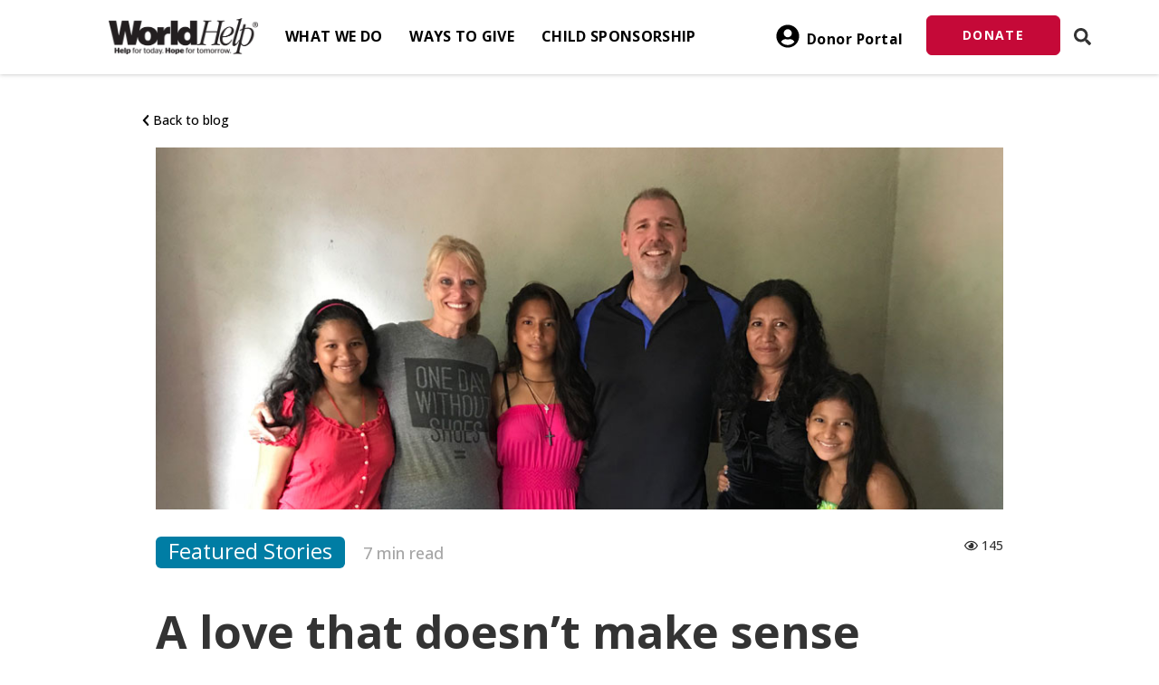

--- FILE ---
content_type: text/css
request_url: https://worldhelp.net/wp-content/themes/worldhelp/wh-icons/styles.css
body_size: 5441
content:
@charset "UTF-8";

@font-face {
  font-family: "wh-icons";
  src:url("fonts/wh-icons.eot");
  src:url("fonts/wh-icons.eot?#iefix") format("embedded-opentype"),
    url("fonts/wh-icons.woff") format("woff"),
    url("fonts/wh-icons.ttf") format("truetype"),
    url("fonts/wh-icons.svg#wh-icons") format("svg");
  font-weight: normal;
  font-style: normal;

}

[data-icon]:before {
  font-family: "wh-icons" !important;
  content: attr(data-icon);
  font-style: normal !important;
  font-weight: normal !important;
  font-variant: normal !important;
  text-transform: none !important;
  speak: none;
  line-height: 1;
  -webkit-font-smoothing: antialiased;
  -moz-osx-font-smoothing: grayscale;
}

[class^="wh-icon-"]:before,
[class*=" wh-icon-"]:before {
  font-family: "wh-icons" !important;
  font-style: normal !important;
  font-weight: normal !important;
  font-variant: normal !important;
  text-transform: none !important;
  speak: none;
  line-height: 1;
  -webkit-font-smoothing: antialiased;
  -moz-osx-font-smoothing: grayscale;
}

.wh-icon-bibles:before {
  content: "\61";
}
.wh-icon-obr-kit:before {
  content: "\64";
}
.wh-icon-resources:before {
  content: "\65";
}
.wh-icon-sponsorship:before {
  content: "\66";
}
.wh-icon-water:before {
  content: "\67";
}
.wh-icon-baby:before {
  content: "\68";
}
.wh-icon-refugee:before {
  content: "\69";
}
.wh-icon-tvt-logo:before {
  content: "\6a";
}
.wh-icon-1-in-9-icon:before {
  content: "\6b";
}
.wh-icon-3:before {
  content: "\6c";
}
.wh-icon-3-1:before {
  content: "\6d";
}
.wh-icon-advocacy-icon:before {
  content: "\6e";
}
.wh-icon-bible-icon:before {
  content: "\6f";
}
.wh-icon-children-saved-icon:before {
  content: "\70";
}
.wh-icon-crop-productivity-icon:before {
  content: "\72";
}
.wh-icon-dropout-icon-font:before {
  content: "\71";
}
.wh-icon-economy:before {
  content: "\73";
}
.wh-icon-education:before {
  content: "\74";
}
.wh-icon-education-1:before {
  content: "\75";
}
.wh-icon-education-icon:before {
  content: "\76";
}
.wh-icon-emergency-relief-icon:before {
  content: "\62";
}
.wh-icon-every-20-seconds-icon:before {
  content: "\77";
}
.wh-icon-faith:before {
  content: "\78";
}
.wh-icon-fetching-water-icon-1:before {
  content: "\7a";
}
.wh-icon-food:before {
  content: "\79";
}
.wh-icon-geography:before {
  content: "\41";
}
.wh-icon-giving-icon:before {
  content: "\63";
}
.wh-icon-guatemala:before {
  content: "\42";
}
.wh-icon-healthcare:before {
  content: "\43";
}
.wh-icon-help-hope-mark:before {
  content: "\44";
}
.wh-icon-honduras:before {
  content: "\45";
}
.wh-icon-humanitarian-aid-icon:before {
  content: "\46";
}
.wh-icon-impact-2015-blue-title:before {
  content: "\47";
}
.wh-icon-impact-advocacy:before {
  content: "\48";
}
.wh-icon-impact-baby-rescue:before {
  content: "\49";
}
.wh-icon-impact-bible-distribution:before {
  content: "\4a";
}
.wh-icon-impact-church-planting:before {
  content: "\4b";
}
.wh-icon-impact-clean-water:before {
  content: "\4c";
}
.wh-icon-impact-community-development:before {
  content: "\4d";
}
.wh-icon-impact-csp:before {
  content: "\4e";
}
.wh-icon-impact-education:before {
  content: "\4f";
}
.wh-icon-impact-refugee-relief:before {
  content: "\50";
}
.wh-icon-impact-village-transformation:before {
  content: "\51";
}
.wh-icon-india:before {
  content: "\53";
}
.wh-icon-irrigation-icon-font:before {
  content: "\54";
}
.wh-icon-kenya:before {
  content: "\55";
}
.wh-icon-kirinda-uganda-font:before {
  content: "\57";
}
.wh-icon-life-expectancy-icon-font:before {
  content: "\59";
}
.wh-icon-medical-attention:before {
  content: "\5a";
}
.wh-icon-nepal:before {
  content: "\30";
}
.wh-icon-nigeria:before {
  content: "\31";
}
.wh-icon-rwanda:before {
  content: "\32";
}
.wh-icon-report-voh-hoh:before {
  content: "\33";
}
.wh-icon-report-village-transformation:before {
  content: "\34";
}
.wh-icon-report-churches:before {
  content: "\35";
}
.wh-icon-relief-supplies:before {
  content: "\36";
}
.wh-icon-poverty-line-icon-font:before {
  content: "\37";
}
.wh-icon-population:before {
  content: "\38";
}
.wh-icon-piping-icon-font:before {
  content: "\39";
}
.wh-icon-peru:before {
  content: "\21";
}
.wh-icon-no-longer-hungry-icon:before {
  content: "\22";
}
.wh-icon-sanitation-icon-font:before {
  content: "\23";
}
.wh-icon-shower-icon:before {
  content: "\24";
}
.wh-icon-spiritual:before {
  content: "\25";
}
.wh-icon-swp:before {
  content: "\26";
}
.wh-icon-trauma-support:before {
  content: "\27";
}
.wh-icon-tshirt:before {
  content: "\28";
}
.wh-icon-tvt-church-icon:before {
  content: "\29";
}
.wh-icon-tvt-clean-water-icon:before {
  content: "\2a";
}
.wh-icon-tvt-education-icon:before {
  content: "\2b";
}
.wh-icon-tvt-self-sustaining-projects-icon:before {
  content: "\2c";
}
.wh-icon-uganda:before {
  content: "\2d";
}
.wh-icon-water-5people:before {
  content: "\2e";
}
.wh-icon-water-30people:before {
  content: "\2f";
}
.wh-icon-water-projects:before {
  content: "\3b";
}
.wh-icon-water-source:before {
  content: "\3c";
}
.wh-icon-water-wells:before {
  content: "\3d";
}
.wh-icon-zimbabwe:before {
  content: "\3e";
}
.wh-icon-impact-women-initiatives:before {
  content: "\52";
}
.wh-icon-water-fundraise:before {
  content: "\56";
}
.wh-icon-rescue-center:before {
  content: "\58";
}
.wh-icon-orphan-home:before {
  content: "\3a";
}
.wh-icon-sustainable-programs:before {
  content: "\3f";
}
.wh-icon-renewal-center:before {
  content: "\40";
}
.wh-icon-disaster-relief:before {
  content: "\5b";
}
.wh-icon-lack-access-to-water-icon-font:before {
  content: "\5d";
}


--- FILE ---
content_type: text/css
request_url: https://worldhelp.net/wp-content/themes/worldhelp/dist/css/blog/main.css?ver=3.6.10-6
body_size: 7105
content:
@import"https://fonts.googleapis.com/css2?family=Open+Sans:ital,wght@0,300;0,400;0,500;0,700;0,800;1,300;1,400&display=swap";.display-flex-center{display:-webkit-box;display:-webkit-flex;display:-ms-flexbox;display:flex;-webkit-box-align:center;-webkit-align-items:center;-ms-flex-align:center;align-items:center}.clickable{cursor:pointer}.clickable :hover{opacity:.8}.blog-content *:not(.fab):not(.fas){font-family:"Open Sans",sans-serif;font-weight:500}.blog-content h1,.blog-content h2,.blog-content h3,.blog-content h4{color:#222 !important}.title-row{margin-bottom:25px}.title-row .blog-title{font-weight:400}.title-row h1{font-size:60px !important;font-weight:800}.blog-categories-wrapper{overflow-x:scroll;white-space:nowrap;height:70px}.scroll{color:#bdc3c7}.blog-categories-wrapper::-webkit-scrollbar{width:0 !important}.blog-categories{-webkit-flex-wrap:nowrap;-ms-flex-wrap:nowrap;flex-wrap:nowrap}.blog-categories li{float:none !important;display:inline-block}.blog-categories li a{background-color:rgba(0,0,0,0);color:#8d8d8d;border-radius:20px;width:160px;text-align:center;outline:none}.blog-categories li.active a,.blog-categories li.active a:focus{background-color:rgba(0,0,0,0);border:2px solid #eee;color:#000;border-radius:20px;width:160px;text-align:center;outline:none}.blog-categories li.active a:hover{background-color:rgba(0,0,0,0);border:2px solid #b2bec3;color:#272727}.blog-cta{background-color:#222;padding:20px 40px;margin-right:20px;color:#fff}.blog-cta .cta-headline{margin:10px;padding-bottom:0;line-height:1.4em;color:#fff !important}.featured-post .feature-post-image{height:300px;background-size:cover;background-repeat:no-repeat;background-position:center center}.featured-post .category-label{font-size:1.5em !important;min-width:150px;display:inline-block;font-weight:400;background-color:#007da4 !important}.featured-post .post-title{font-size:35px !important;font-weight:500}.featured-post .post-meta{font-weight:400;font-size:1em}.featured-post .post-excerpt{color:#898989}.featured-post .post-link{text-decoration:none}.featured-post .post-link h2:hover{opacity:.9 !important}.post-meta{font-weight:400;font-size:1em;white-space:nowrap;overflow:hidden}.post-meta .avatar{border-radius:50%;width:35px;height:35px;display:inline-block;margin-right:10px}#post-container{margin-top:40px}#post-container .post-item:nth-child(odd){clear:left}#post-container .post-item{margin-bottom:20px;padding-left:0 !important}#post-container .post-item .post-image{height:260px;width:100%;background-repeat:no-repeat;background-size:cover;background-position:center center;background-color:#dfe6e9;margin-bottom:20px}#post-container .post-item .category-label{font-size:1.5em !important;min-width:150px;display:inline-block;font-weight:400;background-color:#007da4 !important}#post-container .post-item .post-title{font-size:30px !important;font-weight:500;line-height:1.2em !important}#post-container .post-item .post-link{text-decoration:none}#post-container .post-item .post-link h3:hover{opacity:.9 !important}#post-list-container{margin-top:40px}#post-list-container .post-list-item{padding-left:0 !important;margin-bottom:40px}#post-list-container .post-list-item .post-image{height:150px;width:100%;background-repeat:no-repeat;background-size:cover;background-position:center center;background-color:#dfe6e9;margin-bottom:20px}#post-list-container .post-list-item .category-label{font-size:1.5em !important;min-width:150px;display:inline-block;font-weight:400;background-color:#007da4 !important}#post-list-container .post-list-item .post-title{font-size:30px !important;font-weight:500;line-height:1.2em !important}#post-list-container .post-list-item .post-link{text-decoration:none}#post-list-container .post-list-item .post-link h3:hover{opacity:.9 !important}.sidebar{z-index:9999}.sidebar .search-bar{border-bottom:1px solid #dfe6e9;padding:20px 0;height:100px}.sidebar .search-bar input{height:45px;padding-left:10px}.sidebar .search-bar .search-button{height:45px}.sidebar .subscribe-input{height:45px;padding-left:10px}.sidebar .sidebar-heading{font-size:1.3em;margin:7px 0;display:block}.sidebar button.subscribe-button{background-color:#c50938;color:#fff;height:45px}.sidebar button.addon{border-top-left-radius:0 !important;border-bottom-left-radius:0 !important}.sidebar .popular-posts{padding-top:15px}.sidebar .social-bar .btn{color:#fff}.sidebar .social-bar .facebook{background-color:#4267b2;border-color:#4267b2}.sidebar .social-bar .twitter{background-color:#1da1f2;border-color:#1da1f2}.sidebar .social-bar .instagram{background-color:#5b51d8;border-color:#5b51d8}.sidebar .social-bar .email{background-color:#95a5a6;border-color:#95a5a6}.single-post .post-container{padding:20px}.single-post .post-image{height:200px;width:100%;background-repeat:no-repeat;background-size:cover;background-position:center center;background-color:#dfe6e9;margin-bottom:20px}.single-post .featured-image{min-height:400px;background-repeat:no-repeat;background-size:cover;background-position:center center;margin-bottom:30px;background-color:#dfe6e9}.single-post .header-wrapper .actions{padding:20px 0}.single-post .header-wrapper .actions .action-buttons .action-item{width:50px}.single-post .header-wrapper .post-title{font-size:50px !important}.single-post .header-wrapper .avatar{border-radius:50%;width:75px;height:75px;overflow:hidden;display:inline-block}.single-post .header-wrapper .avatar img{width:100%;height:100%;-o-object-fit:cover;object-fit:cover}.single-post .header-wrapper .category-label{font-size:1.3em !important;min-width:150px;display:inline-block;font-weight:400;background-color:#007da4 !important}.single-post .header-wrapper .read-time{color:#a6a6a6}.single-post .header-wrapper .back-navigation{color:#000}.single-post .header-wrapper .back-navigation i{padding-right:5px}.single-post .header-wrapper .back-navigation:hover{text-decoration:none !important}.single-post .post-content .post-cta{background-color:#f1f1f1;padding:20px 40px;margin:20px 0}.single-post .post-content .action-buttons{min-width:100px}.single-post.v2 .post-content .sidebar{margin-top:60px !important}.single-post.v2 #popular-post-container{padding:15px 0}.single-post.v2 .post-item{margin-bottom:20px;padding-left:0 !important;padding-right:0 !important}.single-post.v2 .post-item .post-image{height:200px;width:100%;background-repeat:no-repeat;background-size:cover;background-position:center center;background-color:#dfe6e9;margin-bottom:20px}.single-post.v2 .post-item .category-label{font-size:1.5em !important;min-width:150px;display:inline-block;font-weight:400;background-color:#007da4 !important}.single-post.v2 .post-item .post-title{font-size:30px !important;font-weight:500;line-height:1.2em !important;color:#000 !important}.single-post.v2 .post-item .post-link{text-decoration:none}.single-post.v2 .post-item .post-link h3:hover{opacity:.9 !important}.author .header-wrapper .avatar{border-radius:50%;width:100px;height:100px;display:inline-block;margin-right:10px}@media(min-width: 992px){.single-post .post-container{padding:20px 60px}}@media(max-width: 767.98px){.display-flex-center.cta-wrapper{display:block;-webkit-box-align:center;-webkit-align-items:center;-ms-flex-align:center;align-items:center}}

--- FILE ---
content_type: application/x-javascript
request_url: https://worldhelp.net/wp-content/themes/worldhelp/dist/js/blog/post.js?ver=3.6.10-6
body_size: 1258
content:
class BlogPost{#id;constructor(t){this.#id=t,this.#loadPosts(),this.#handleEmailUpdatesSubscription()}#handleEmailUpdatesSubscription(){$("#emailUpdates").submit(function(t){t.preventDefault();t=$("#emailUpdates #email").val();let e=$("#emailUpdates #emailUpdatesSubscribeButton");e.html('<i class="fas fa-sync fa-spin"></i>'),api2("POST",`hubspot/contacts/${t}/lists/259/subscribe`,{},function(t){"success"==t.status||0<t.response.discarded.length?(toastr.success("Subscribed to World Help updates","Success",{timeOut:3e3}),e.html("Subscribed!"),e.prop("disabled",!0)):(0<t.response.invalidEmails.length?toastr.error("Sorry we couldn't validate your email","Invalid Email",{timeOut:3e3}):toastr.error("We had a problem subscribing you to updates, please try again","Sorry",{timeOut:3e3}),e.html("Subscribe"))})})}#loadPosts(){var i=this;$.get("/wp-json/wh/v1/blog/posts/?popular=true&post_id="+i.#id,function(t){for(var e=t.results,s=0;s<e.length;s++){var a=e[s];a.id!=i.#id&&$("#popular-post-container").append(wh.utilities.placeholders($("#popular-post-template").html(),{title:a.title,image:a.image,category:a.category,link:a.link,author:a.author||"World Help",authorUrl:a.author_url,readTime:a.read_time,avatar:a.avatar,published:a.published}))}})}}window.wh.templates.BlogPost=BlogPost,$(document).ready(function(){try{window.wh.views.BlogPost=new wh.templates.BlogPost(POST.id)}catch(t){console.error(t)}});

--- FILE ---
content_type: application/x-javascript
request_url: https://worldhelp.net/wp-content/themes/worldhelp/dist/js/menu/modernizr.custom.js?ver=3.6.10-6
body_size: 8419
content:
window.Modernizr=function(e,u,f){function A(e){a.cssText=e}function d(e,t){return typeof e===t}function p(e,t){for(var n in e){n=e[n];if(!~(""+n).indexOf("-")&&a[n]!==f)return"pfx"!=t||n}return!1}function r(e,t,n){var r=e.charAt(0).toUpperCase()+e.slice(1),o=(e+" "+v.join(r+" ")+r).split(" ");if(d(t,"string")||void 0===t)return p(o,t);var i,a=(e+" "+y.join(r+" ")+r).split(" "),c=t,l=n;for(i in a){var s=c[a[i]];if(s!==f)return!1===l?a[i]:d(s,"function")?s.bind(l||c):s}return!1}function n(e,t,n,r){var o,i,a,c=u.createElement("div"),l=u.body,s=l||u.createElement("body");if(parseInt(n,10))for(;n--;)(i=u.createElement("div")).id=r?r[n]:m+(n+1),c.appendChild(i);return o=["&#173;",'<style id="s',m,'">',e,"</style>"].join(""),c.id=m,(l?c:s).innerHTML+=o,s.appendChild(c),l||(s.style.background="",s.style.overflow="hidden",a=h.style.overflow,h.style.overflow="hidden",h.appendChild(s)),o=t(c,e),l?c.parentNode.removeChild(c):(s.parentNode.removeChild(s),h.style.overflow=a),!!o}var t,o,i={},h=u.documentElement,m="modernizr",a=u.createElement(m).style,c=" -webkit- -moz- -o- -ms- ".split(" "),l="Webkit Moz O ms",v=l.split(" "),y=l.toLowerCase().split(" "),s={},g=[],b=g.slice,E={}.hasOwnProperty,j=void 0!==E&&void 0!==E.call?function(e,t){return E.call(e,t)}:function(e,t){return t in e&&void 0===e.constructor.prototype[t]};for(o in Function.prototype.bind||(Function.prototype.bind=function(n){var r=this;if("function"!=typeof r)throw new TypeError;var o=b.call(arguments,1),i=function(){var e,t;return this instanceof i?((e=function(){}).prototype=r.prototype,e=new e,t=r.apply(e,o.concat(b.call(arguments))),Object(t)===t?t:e):r.apply(n,o.concat(b.call(arguments)))};return i}),s.touch=function(){var t;return"ontouchstart"in e||e.DocumentTouch&&u instanceof DocumentTouch?t=!0:n(["@media (",c.join("touch-enabled),("),m,")","{#modernizr{top:9px;position:absolute}}"].join(""),function(e){t=9===e.offsetTop}),t},s.cssanimations=function(){return r("animationName")},s.csstransitions=function(){return r("transition")},s)j(s,o)&&(t=o.toLowerCase(),i[t]=s[o](),g.push((i[t]?"":"no-")+t));i.addTest=function(e,t){if("object"==typeof e)for(var n in e)j(e,n)&&i.addTest(n,e[n]);else{if(e=e.toLowerCase(),i[e]!==f)return i;t="function"==typeof t?t():t,h.className+=" "+(t?"":"no-")+e,i[e]=t}return i},A("");var l=this,C=u;function w(){var e=P.elements;return"string"==typeof e?e.split(" "):e}function x(e){var t=L[e[k]];return t||(t={},D++,e[k]=D,L[D]=t),t}function S(e,t,n){return t=t||C,F?t.createElement(e):(t=(n=n||x(t)).cache[e]?n.cache[e].cloneNode():U.test(e)?(n.cache[e]=n.createElem(e)).cloneNode():n.createElem(e)).canHaveChildren&&!B.test(e)?n.frag.appendChild(t):t}function N(e){var t,n,r,o,i,a=x(e=e||C);return!P.shivCSS||T||a.hasCSS||(a.hasCSS=(o="article,aside,figcaption,figure,footer,header,hgroup,nav,section{display:block}mark{background:#FF0;color:#000}",i=(r=e).createElement("p"),r=r.getElementsByTagName("head")[0]||r.documentElement,i.innerHTML="x<style>"+o+"</style>",!!r.insertBefore(i.lastChild,r.firstChild))),F||(t=e,(n=a).cache||(n.cache={},n.createElem=t.createElement,n.createFrag=t.createDocumentFragment,n.frag=n.createFrag()),t.createElement=function(e){return P.shivMethods?S(e,t,n):n.createElem(e)},t.createDocumentFragment=Function("h,f","return function(){var n=f.cloneNode(),c=n.createElement;h.shivMethods&&("+w().join().replace(/\w+/g,function(e){return n.createElem(e),n.frag.createElement(e),'c("'+e+'")'})+");return n}")(P,n.frag)),e}var T,F,M,O=l.html5||{},B=/^<|^(?:button|map|select|textarea|object|iframe|option|optgroup)$/i,U=/^(?:a|b|code|div|fieldset|h1|h2|h3|h4|h5|h6|i|label|li|ol|p|q|span|strong|style|table|tbody|td|th|tr|ul)$/i,k="_html5shiv",D=0,L={};try{var z=C.createElement("a");z.innerHTML="<xyz></xyz>",T="hidden"in z,F=1==z.childNodes.length||(C.createElement("a"),void 0===(M=C.createDocumentFragment()).cloneNode)||void 0===M.createDocumentFragment||void 0===M.createElement}catch(e){F=T=!0}var P={elements:O.elements||"abbr article aside audio bdi canvas data datalist details figcaption figure footer header hgroup mark meter nav output progress section summary time video",shivCSS:!1!==O.shivCSS,supportsUnknownElements:F,shivMethods:!1!==O.shivMethods,type:"default",shivDocument:N,createElement:S,createDocumentFragment:function(e,t){if(e=e||C,F)return e.createDocumentFragment();for(var n=(t=t||x(e)).frag.cloneNode(),r=0,o=w(),i=o.length;r<i;r++)n.createElement(o[r]);return n}};return l.html5=P,N(C),i._version="2.6.2",i._prefixes=c,i._domPrefixes=y,i._cssomPrefixes=v,i.testProp=function(e){return p([e])},i.testAllProps=r,i.testStyles=n,i.prefixed=function(e,t,n){return t?r(e,t,n):r(e,"pfx")},h.className=h.className.replace(/(^|\s)no-js(\s|$)/,"$1$2")+(" js "+g.join(" ")),i}(this,this.document),function(e,p){function f(e){return"[object Function]"==o.call(e)}function h(e){return"string"==typeof e}function d(){}function m(e){return!e||"loaded"==e||"complete"==e||"uninitialized"==e}function v(){var e=b.shift();E=1,e?e.t?y(function(){("c"==e.t?N.injectCss:N.injectJs)(e.s,0,e.a,e.x,e.e,1)},0):(e(),v()):E=0}function t(e,t,n,r,o){return E=0,t=t||"j",h(e)?(a="c"==t?x:w,c=e,t=t,l=this.i++,n=n,r=r,o=(o=o)||N.errorTimeout,s=p.createElement(a),f=u=0,d={t:t,s:c,e:n,a:r,x:o},1===S[c]&&(f=1,S[c]=[]),"object"==a?s.data=c:(s.src=c,s.type=a),s.width=s.height="0",s.onerror=s.onload=s.onreadystatechange=function(){i.call(this,f)},b.splice(l,0,d),"img"!=a&&(f||2===S[c]?(C.insertBefore(s,j?null:g),y(i,o)):S[c].push(s))):(b.splice(this.i++,0,e),1==b.length&&v()),this;function i(e){if(!u&&m(s.readyState)&&(d.r=u=1,E||v(),s.onload=s.onreadystatechange=null,e))for(var t in"img"!=a&&y(function(){C.removeChild(s)},50),S[c])S[c].hasOwnProperty(t)&&S[c][t].onload()}var a,c,l,s,u,f,d}function c(){var e=N;return e.loader={load:t,i:0},e}var n,r=p.documentElement,y=e.setTimeout,g=p.getElementsByTagName("script")[0],o={}.toString,b=[],E=0,i="MozAppearance"in r.style,j=i&&!!p.createRange().compareNode,C=j?r:g.parentNode,r=e.opera&&"[object Opera]"==o.call(e.opera),r=!!p.attachEvent&&!r,w=i?"object":r?"script":"img",x=r?"script":w,a=Array.isArray||function(e){return"[object Array]"==o.call(e)},l=[],S={},s={timeout:function(e,t){return t.length&&(e.timeout=t[0]),e}},N=function(e){function u(e,t,n,r,o){var i=function(e){for(var t,n,e=e.split("!"),r=l.length,o=e.pop(),i=e.length,o={url:o,origUrl:o,prefixes:e},a=0;a<i;a++)n=e[a].split("="),(t=s[n.shift()])&&(o=t(o,n));for(a=0;a<r;a++)o=l[a](o);return o}(e),a=i.autoCallback;i.url.split(".").pop().split("?").shift(),i.bypass||(t=t&&(f(t)?t:t[e]||t[r]||t[e.split("/").pop().split("?")[0]]),i.instead?i.instead(e,t,n,r,o):(S[i.url]?i.noexec=!0:S[i.url]=1,n.load(i.url,i.forceCSS||!i.forceJS&&"css"==i.url.split(".").pop().split("?").shift()?"c":void 0,i.noexec,i.attrs,i.timeout),(f(t)||f(a))&&n.load(function(){c(),t&&t(i.origUrl,o,r),a&&a(i.origUrl,o,r),S[i.url]=2})))}function t(e,t){function n(n,e){if(n){if(h(n))u(n,c=e?c:function(){var e=[].slice.call(arguments);l.apply(this,e),s()},t,0,i);else if(Object(n)===n)for(o in r=function(){var e,t=0;for(e in n)n.hasOwnProperty(e)&&t++;return t}(),n)n.hasOwnProperty(o)&&(e||--r||(f(c)?c=function(){var e=[].slice.call(arguments);l.apply(this,e),s()}:c[o]=function(t){return function(){var e=[].slice.call(arguments);t&&t.apply(this,e),s()}}(l[o])),u(n[o],c,t,o,i))}else e||s()}var r,o,i=!!e.test,a=e.load||e.both,c=e.callback||d,l=c,s=e.complete||d;n(i?e.yep:e.nope,!!a),a&&n(a)}var n,r,o=this.yepnope.loader;if(h(e))u(e,0,o,0);else if(a(e))for(n=0;n<e.length;n++)h(r=e[n])?u(r,0,o,0):a(r)?N(r):Object(r)===r&&t(r,o);else Object(e)===e&&t(e,o)};N.addPrefix=function(e,t){s[e]=t},N.addFilter=function(e){l.push(e)},N.errorTimeout=1e4,null==p.readyState&&p.addEventListener&&(p.readyState="loading",p.addEventListener("DOMContentLoaded",n=function(){p.removeEventListener("DOMContentLoaded",n,0),p.readyState="complete"},0)),e.yepnope=c(),e.yepnope.executeStack=v,e.yepnope.injectJs=function(e,t,n,r,o,i){var a,c,l=p.createElement("script"),r=r||N.errorTimeout;for(c in l.src=e,n)l.setAttribute(c,n[c]);t=i?v:t||d,l.onreadystatechange=l.onload=function(){!a&&m(l.readyState)&&(a=1,t(),l.onload=l.onreadystatechange=null)},y(function(){a||t(a=1)},r),o?l.onload():g.parentNode.insertBefore(l,g)},e.yepnope.injectCss=function(e,t,n,r,o,i){var a,t=i?v:t||d;for(a in(r=p.createElement("link")).href=e,r.rel="stylesheet",r.type="text/css",n)r.setAttribute(a,n[a]);o||(g.parentNode.insertBefore(r,g),y(t,0))}}(this,document),Modernizr.load=function(){yepnope.apply(window,[].slice.call(arguments,0))};